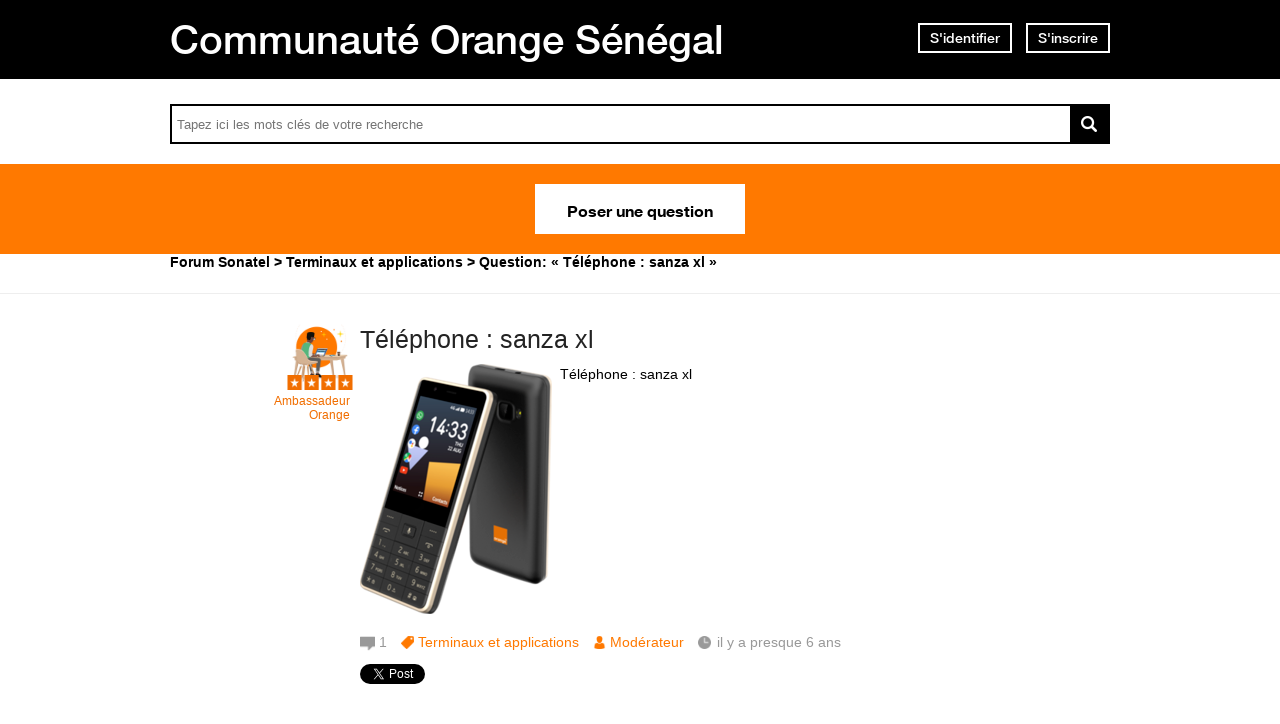

--- FILE ---
content_type: text/html; charset=utf-8
request_url: https://assistance.orange.sn/questions/2246182-telephone-sanza-xl
body_size: 10501
content:
<!DOCTYPE html PUBLIC "-//W3C//DTD XHTML 1.0 Strict//EN" "http://www.w3.org/TR/xhtml1/DTD/xhtml1-strict.dtd">
<html xmlns="http://www.w3.org/1999/xhtml" xml:lang="fr" lang="fr" xmlns:og="http://ogp.me/ns#" xmlns:fb="http://ogp.me/ns/fb#">
<head>
    <meta http-equiv="content-type" content="text/html; charset=UTF-8"/><meta name="site" content="https://assistance.orange.sn/"/><meta http-equiv="Content-Language" content="fr"/><meta name="csrf-param" content="authenticity_token"/><meta name="csrf-token" content="dULILS0fX+NRnS8EGhjTBcWmMAoy0/VPNLWI/8EG/PCIuB9bpKkPtiVNF3OAIaArVk5+Nkv5E8YfXP+rAEDRmw=="/>
    <title>Téléphone : sanza xl - Résolue</title>
    <meta name="title" content="Téléphone : sanza xl"/><meta name="dc.title" content="Téléphone : sanza xl"/><meta name="dc.subject" content="Téléphone : sanza xl"/>
    <meta property="og:image" content="https://dimelo-answers-production.s3.eu-west-1.amazonaws.com/268/eed67937587c0634/sanza_xl_original.png?3a08827" />
<meta property="og:image:width" content="250" />
<meta property="og:image:height" content="325" /><meta property="og:url" content="https://assistance.orange.sn/questions/2246182-telephone-sanza-xl" />
<meta property="og:type" content="article" />
<meta property="og:title" content="Téléphone : sanza xl" />
<meta property="og:site_name" content="Assistance Orange Sénégal" />
<meta property="og:image" content="https://dimelo-answers-production.s3.eu-west-1.amazonaws.com/268/9621f95233ba8917/logo_orange_original.jpg?3a08827" />
<meta property="og:description" content="Téléphone : sanza xl" />
<link rel="image_src" href="https://dimelo-answers-production.s3.eu-west-1.amazonaws.com/268/9621f95233ba8917/logo_orange_original.jpg?3a08827" />
    <link title="Téléphone : sanza xl - Résolue" href="/opensearch.xml" type="application/opensearchdescription+xml" rel="search" />
    <link rel="stylesheet" media="screen" href="/assets/base-3a84bd3dd1fc604e3630895ab2121025.css" />
    <link rel="stylesheet" media="screen,print" href="/custom_code/1765383007.css" id="custom_css" type="text/css" />
    <script src="/assets/jquerybase-8b70ab1ad14962f7fd5fd4bc199ecbf6.js"></script>
    <script>
//<![CDATA[
AppMetaData.set("login_url", "https://user-assistance.orange.sn/cas/login?env=desk");
AppMetaData.set("env", "production");
AppMetaData.set("role_overrided", false);
AppMetaData.set("domain_type", "answers");
AppMetaData.set("domain_name", "sonatel");
AppMetaData.set("user_role", "anonymous");
AppMetaData.set("possible_to_vote", true);
AppMetaData.set("html_version", "2");
AppMetaData.set("content_created", null);
AppMetaData.set("question_unique_title_enforcement", true);
AppMetaData.set("media", "web");
AppMetaData.set("content_title", "Téléphone : sanza xl");
AppMetaData.set("page", "content");
AppMetaData.set("category_names", ["Terminaux et applications","Forum"]);
AppMetaData.set("content_id", 2246182);
AppMetaData.set("category_id", 3087);
AppMetaData.set("categories", [{"id":3087,"name":"Terminaux et applications","category_group_id":533,"category_group_name":"Catégories"},{"id":3071,"name":"Forum","category_group_id":534,"category_group_name":"Type de contenu"}]);

//]]>
</script>
    
    <meta name="csrf-param" content="authenticity_token"/><meta name="csrf-token" content="B+GgA/yzB8/cF2HwJO1MdfdGj1+r8bTZo70mOk6GYm/6G3d1dQVXmqjHWYe+1D9bZK7BY9LbUlCIVFFuj8BPBA=="/>
    <link rel="canonical" href="https://assistance.orange.sn/questions/2246182-telephone-sanza-xl" />
    
        
    <meta name="description" content="Téléphone : sanza xl"/>
    <link rel="alternate" type="application/rss+xml" title="Suivi de la question: Téléphone : sanza xl" href="https://assistance.orange.sn/xml/questions/2246182" />
    <meta name="twitter:card" value="summary" />
<meta name="twitter:url" value="https://assistance.orange.sn/questions/2246182-telephone-sanza-xl" />
<meta name="twitter:title" value="Téléphone : sanza xl" />
<meta name="twitter:description" value="Téléphone : sanza xl" />
<meta name="twitter:site" value="" />
<meta name="twitter:image" value="https://dimelo-answers-production.s3.eu-west-1.amazonaws.com/268/eed67937587c0634/sanza_xl_original.png?3a08827" />


    <script type="application/ld+json">
      {"@context":"https://schema.org","@type":"QAPage","mainEntity":{"@type":"Question","name":"Téléphone : sanza xl","text":"Téléphone : sanza xl","answerCount":1,"upvoteCount":4,"dateCreated":"2020-02-28T10:52:28Z","author":{"@type":"Brand","name":"moderateursen@gmail.com"},"acceptedAnswer":{"@type":"Answer","text":"Processeur : Unisoc SC9820E\r\nEcran : 2,8’’ QVGA\r\nRéseau : \tGSM : 850 /900/1800/1900 MHz\r\n\t\t3G : 900/2100 MHz\r\n\t\t4G : 1/3/7/8/20\r\nMémoire : 512MB+4GB\r\nSystème d’exploitation : KaiOS 2.5\r\nBatterie : 200mAh Li-lon\r\nCamera : VGA +2Mpix\r\nConnectivité : WIFI 802.11 b/g/n; BT 4.1\r\nInterface Externe : Micro SD card (up to 32GB), 3.5mm Audio Jack\r\nTARIF : 14 900 F\r\nGARANTIE : 13 MOIS","dateCreated":"2020-02-28T10:52:48Z","upvoteCount":4,"url":"https://assistance.orange.sn/questions/2246182-telephone-sanza-xl","author":{"@type":"Person","name":"moderateursen@gmail.com"}}}}
    </script>

    
      <script type="text/javascript">
          AppMetaData.set('AdvancedGoogleAnalyticsExtension::account', '');
          AppMetaData.set('AdvancedGoogleAnalyticsExtension::domain_name', '');
          AppMetaData.set('AdvancedGoogleAnalyticsExtension::category_name', 'answers');
          AppMetaData.set('AdvancedGoogleAnalyticsExtension::slot_number', 2);
          AppMetaData.set('AdvancedGoogleAnalyticsExtension::custom_var_name', 'answers');
          AppMetaData.set('AdvancedGoogleAnalyticsExtension::force_debug', 'false');
      </script>



      <script type="text/javascript">
          var _gaq = _gaq || [];
          _gaq.push(['_setAccount', AppMetaData.get('AdvancedGoogleAnalyticsExtension::account')]);
          _gaq.push(['_setDomainName', AppMetaData.get('AdvancedGoogleAnalyticsExtension::domain_name')]);
          _gaq.push(['_setAllowLinker', true]);
          _gaq.push(['_trackPageview']);

          (function() {
             var ga = document.createElement('script'); ga.type = 'text/javascript'; ga.async = true;
             ga.src = ('https:' == document.location.protocol ? 'https://ssl' : 'http://www') + '.google-analytics.com/ga.js';
             var s = document.getElementsByTagName('script')[0]; s.parentNode.insertBefore(ga, s);
          })();

      </script>

       <script type="text/javascript">
          /*jslint ass: true, browser: true, indent: 2, nomen: true, plusplus: true, regexp: true, sloppy: true, unparam: true, vars: true */
/*global Dimelo */

       </script>
    
      <script type="text/javascript">
        var _gaq = _gaq || [];
        _gaq.push(['customer._setAccount', "UA-65771761-1"]);
        _gaq.push(['customer._trackPageview']);

        (function() {
             var ga = document.createElement('script'); ga.type = 'text/javascript'; ga.async = true;
             ga.src = ('https:' == document.location.protocol ? 'https://ssl' : 'http://www') + '.google-analytics.com/ga.js';
             var s = document.getElementsByTagName('script')[0]; s.parentNode.insertBefore(ga, s);
          })();

      </script>
    <meta name="google-site-verification" content="HPC8qQpGe9S6O2enJOOVdkuFz1-ZFgNrzhGC9t0GDLE"/>
    <meta name="viewport" content="width=device-width, initial-scale=1.0">

<script type="text/javascript"> if (!window.jQuery && window.Dimelo && window.Dimelo.jQuery) { window.jQuery = Dimelo.jQuery; } </script>
<script type="text/javascript"> if (!window.$ && window.Dimelo && window.Dimelo.jQuery) { window.$ = Dimelo.jQuery; } </script>
<script src="https://www.orange.sn/themes/custom/orange/js/plugins/orangesn-header-footer.js"></script>

<link rel="shortcut icon" href="//d350tqmxm801hs.cloudfront.net/production/orange-forum/images/senegal-forum-images/logo-orange.gif?1544522097" type="image/x-icon" />
<link rel="stylesheet" type="text/css" href="//d350tqmxm801hs.cloudfront.net/production/orange-forum/css/senegal-orange-scss/styles-sonatel.min.css?1765382798" media="all" />


<style>
@font-face {
   font-family: 'HelveticaNeueLTW07-65Medium';
  src:url('/font-face/HelveticaNeueLTW07-65Medium.eot');
  src:url('/font-face/HelveticaNeueLTW07-65Medium.eot?#iefix') format('embedded-opentype'),
     url('/font-face/HelveticaNeueLTW07-65Medium.woff') format('woff'),
     url('/font-face/HelveticaNeueLTW07-65Medium.ttf') format('truetype'),
     url('/font-face/HelveticaNeueLTW07-65Medium.svg') format('svg');
  font-weight:normal;
  font-style:normal;
}
@font-face {
   font-family: 'HelveticaNeueW20-55Roman';
  src:url('https://dimelo-chat.s3.amazonaws.com/font-face/helveticaneue/HelveticaNeueW20-55Roman.eot');
  src:url('https://dimelo-chat.s3.amazonaws.com/font-face/helveticaneue/HelveticaNeueW20-55Roman.eot?#iefix') format('embedded-opentype'),
     url('https://dimelo-chat.s3.amazonaws.com/font-face/helveticaneue/HelveticaNeueW20-55Roman.woff') format('woff'),
     url('https://dimelo-chat.s3.amazonaws.com/font-face/helveticaneue/HelveticaNeueW20-55Roman.ttf') format('truetype'),
     url('https://dimelo-chat.s3.amazonaws.com/font-face/helveticaneue/HelveticaNeueW20-55Roman.svg') format('svg');
  font-weight:normal;
  font-style:normal;
}

@font-face {
   font-family: 'HelveticaNeueW20-75Bold';
  src:url('https://dimelo-chat.s3.amazonaws.com/font-face/helveticaneue/HelveticaNeueW20-75Bold.eot');
  src:url('https://dimelo-chat.s3.amazonaws.com/font-face/helveticaneue/HelveticaNeueW20-75Bold.eot?#iefix') format('embedded-opentype'),
     url('https://dimelo-chat.s3.amazonaws.com/font-face/helveticaneue/HelveticaNeueW20-75Bold.woff') format('woff'),
     url('https://dimelo-chat.s3.amazonaws.com/font-face/helveticaneue/HelveticaNeueW20-75Bold.ttf') format('truetype'),
     url('https://dimelo-chat.s3.amazonaws.com/font-face/helveticaneue/HelveticaNeueW20-75Bold.svg') format('svg');
  font-weight:normal;
  font-style:normal;
} 
</style>

<script src="//dimelo.s3.amazonaws.com/custom-v2/orange-senegal/js/hammer.min.js"></script>
<script src="//d350tqmxm801hs.cloudfront.net/production/orange-forum/javascripts/sonatel-forum.min.js?1526300972"></script>

<script>dataLayer = [{'brand': 'orange','site_domain': 'assistance.orange.sn','country': 'osn','market_type': 'b2c|b2b','lang': 'fr','page_type': 'welcomepage','page_name': 'welcomepage'}]; 
</script>
<!-- Google Tag Manager --><script>(function(w,d,s,l,i){w[l]=w[l]||[];w[l].push({'gtm.start':new Date().getTime(),event:'gtm.js'});var f=d.getElementsByTagName(s)[0], 
j=d.createElement(s),dl=l!='dataLayer'?'&l='+l:'';j.async=true;j.src='https://www.googletagmanager.com/gtm.js?id='+i+dl;f.parentNode.insertBefore(j,f);})(window,document,'script','dataLayer','GTM-ND8HXH');
</script> 
<!-- End Google Tag Manager -->
</head>
<body id="questions_controller" class="show user-role-anonymous locale-fr domain-type-answers domain-answers-sonatel">

<div id="hd"><div id="dynamic-header"></div>
<div class="header-bd">
    <div class="inner">
        <div class="title">
            <h2>
                <a href="/">Communauté Orange Sénégal</a>
            </h2>
        </div>
        
    <div class="module with-border" id="login_infos">
      <div class="hd">
  		  <div class="t"></div>
  		  <div class="b"></div>
      </div>
      <div class="bd">
        <div class="t"></div>
        <div class="b">
    	            <p class="login-or-signup">
                <a class="login-link" rel="nofollow" href="https://user-assistance.orange.sn/cas/login?service=https%3A%2F%2Fassistance.orange.sn%2Fquestions%2F2246182-telephone-sanza-xl&amp;env=desk">S'identifier</a> <span class="spacer">ou</span> <a class="signup-link" rel="nofollow" href="https://user-assistance.orange.sn/identities/new?service=https%3A%2F%2Fassistance.orange.sn%2Fquestions%2F2246182-telephone-sanza-xl">S'inscrire</a>
        </p>

        </div>
      </div>
      <div class="ft">
    	  <div class="t"></div>
    	  <div class="b"></div>
      </div>
    </div>
  
    </div>
</div>

<div class="header-actions">
    <div class="inner">
        <div id="search-bar">
            <form id="main_search" action="/questions/browse" accept-charset="UTF-8" method="get"><input name="utf8" type="hidden" value="&#x2713;" />    <div class="main_search_inner">
            <div class="choices-displayed-on-bd choices-manual-width choices-none-selected autocomplete-row row textfield-row search-row"> <label for="search">rechercher dans la FAQ</label> <input type="text" name="human_search" id="" class="hidden" disabled="disabled" /><input type="text" name="search" id="search" input_class="query" autocomplete="off" class="autocomplete query visible" data-action="/autocomplete/search_contents" data-param-name="search" /> </div>


        <button class="submit" type="submit"><p><span>rechercher dans la FAQ</span></p></button>
</div></form>
        </div>          
        <p class="spacer">
          Ou
        </p>
        <div id="main-links">
            <a class="button new-question" href="/questions/new" rel="nofollow">
                Poser une question
            </a>
        </div>
    </div>
</div>

<div class="header-ft">
    <div id="breadcrumb"><ul itemscope="itemscope" itemtype="https://schema.org/BreadcrumbList"><li class="first" itemscope="itemscope" itemtype="https://schema.org/ListItem" itemprop="itemListElement"><a itemprop="item" href="/"><span itemprop="name">Forum Sonatel</span></a><meta itemprop="position" content="1"></meta></li><li class="before-last" itemscope="itemscope" itemtype="https://schema.org/ListItem" itemprop="itemListElement"><a itemprop="item" href="/categories/3087-terminaux-applications"><span itemprop="name">Terminaux et applications</span></a><meta itemprop="position" content="2"></meta></li><li class="last" itemscope="itemscope" itemtype="https://schema.org/ListItem" itemprop="itemListElement"><span itemprop="name">Question: &laquo; Téléphone : sanza xl &raquo;</span><meta itemprop="position" content="3"></meta></li></ul></div>
</div></div>
<div id="bd" class="yui-t6">
        <div id="yui-main">
            <div class="yui-b">
                
                


    
      <p class="old-h1">
        Cette question a été résolue
</p>      <div class="custom-question-box">
      


<div class="question question_2246182 content author_stamped role_user category-id-3087 category-id-3071 with-attachments">  

    <div class="corpus">
        <h1>
          <a class="content_permalink" href="/questions/2246182-telephone-sanza-xl">Téléphone : sanza xl</a>
</h1>        
<div class="attachment attachment_121495 attachment-style-large attachment-type-image attachment-state-processed attachment-published  cover-attachment">    
<div class="attachment-image">    <a class="attachment-link" href="https://dimelo-answers-production.s3.eu-west-1.amazonaws.com/268/eed67937587c0634/sanza_xl_original.png?3a08827"><img alt="sanza xl.png" title="sanza xl.png" width="192" height="250" onload="Attachments.initializeAttachment(this);" src="https://dimelo-answers-production.s3.eu-west-1.amazonaws.com/268/eed67937587c0634/sanza_xl_large.png?3a08827" /> <span class="attachment-play-button" title="sanza xl.png"><span>sanza xl.png</span></span></a>
    
</div>
    <div class="attachment-metadata">
    <dl class="original-filename">
        <dt></dt>
        <dd>
            <a title="sanza xl.png" href="https://dimelo-answers-production.s3.eu-west-1.amazonaws.com/268/eed67937587c0634/sanza_xl_original.png?3a08827">sanza xl.png</a>
        </dd>
    </dl>

    <dl class="size">
        <dt></dt>
        <dd>
            98 ko
        </dd>
    </dl>

    <dl class="date">
        <dt></dt>
        <dd>
            28 février 2020
        </dd>
    </dl>

    <dl class="state">
        <dt></dt>
        <dd>
            Traité
        </dd>
    </dl>

</div>

</div>
        <div class="body ">
          <div class="body-hd"></div>
          <div class="body-bd"><p>Téléphone : sanza xl</p> <div class="content-attachments question-attachments">
<div class="attachment attachment_121495 attachment-style-medium attachment-type-image attachment-state-processed attachment-published  cover-attachment-in-content-attachments">    
<div class="attachment-image">    <a class="attachment-link" href="https://dimelo-answers-production.s3.eu-west-1.amazonaws.com/268/eed67937587c0634/sanza_xl_original.png?3a08827"><img alt="sanza xl.png" title="sanza xl.png" width="62" height="80" onload="Attachments.initializeAttachment(this);" src="https://dimelo-answers-production.s3.eu-west-1.amazonaws.com/268/eed67937587c0634/sanza_xl_medium.png?3a08827" /> <span class="attachment-play-button" title="sanza xl.png"><span>sanza xl.png</span></span></a>
    
</div>
    <div class="attachment-metadata">
    <dl class="original-filename">
        <dt></dt>
        <dd>
            <a title="sanza xl.png" href="https://dimelo-answers-production.s3.eu-west-1.amazonaws.com/268/eed67937587c0634/sanza_xl_original.png?3a08827">sanza xl.png</a>
        </dd>
    </dl>

    <dl class="size">
        <dt></dt>
        <dd>
            98 ko
        </dd>
    </dl>

    <dl class="date">
        <dt></dt>
        <dd>
            28 février 2020
        </dd>
    </dl>

    <dl class="state">
        <dt></dt>
        <dd>
            Traité
        </dd>
    </dl>

</div>

</div></div></div>
          <div class="body-ft"></div>
        </div>
        
<div class="level_4 user user_14843206 role_user  normal">    <dl class="avatar">
        <dt>Modérateur</dt>
        <dd><a data-user-name="Modérateur" data-user-avatar="https://dimelo-answers-production.s3.eu-west-1.amazonaws.com/268/4c99ffb7ac969e7c/forum_x-large.png?3a08827" title="Consulter le profil de Modérateur" rel="nofollow" ssl="true" rails_asset_id="true" href="/users/14843206"><img alt="Modérateur" src="https://dimelo-answers-production.s3.eu-west-1.amazonaws.com/268/4c99ffb7ac969e7c/forum_x-large.png?3a08827" /><span class="avatar-mask"></span></a></dd>
    </dl>

    <h4><a data-user-name="Modérateur" data-user-avatar="https://dimelo-answers-production.s3.eu-west-1.amazonaws.com/268/4c99ffb7ac969e7c/forum_x-large.png?3a08827" title="Consulter le profil de Modérateur" rel="nofollow" href="/users/14843206">Modérateur</a></h4>


    <dl class="level level_4">        <dt>Ambassadeur Orange</dt>
        <dd>4</dd>
</dl>
    <dl class="score">
        <dd>
            <strong>1000</strong>
            <span>/ 1000</span>
        </dd>
        <dt>points</dt>
    </dl>


    
</div>

        
<div class="metadata">
    <dl class="answer-count">
        <dt>Nombre de réponses</dt>
        <dd><span>1</span</dd>
    </dl>
        <dl class="category">
            <dt>Thème</dt>
            <dd><a href="/categories/3087-terminaux-applications">Terminaux et applications</a></dd>
        </dl>
    <dl class="author-name">
        <dt>Nom de l'auteur</dt>
        <dd><a data-user-name="Modérateur" data-user-avatar="https://dimelo-answers-production.s3.eu-west-1.amazonaws.com/268/4c99ffb7ac969e7c/forum_x-large.png?3a08827" title="Consulter le profil de Modérateur" rel="nofollow" href="/users/14843206">Modérateur</a></dd>
    </dl>
    <dl class="date">
        <dt>Date</dt>
        <dd>28 février 2020</dd>
    </dl>
    <dl class="date-distance">
        <dt></dt>
        <dd>il y a presque 6 ans</dd>
    </dl>
    <dl class="hits">
        <dt>Consultations</dt>
        <dd>consultée 563 fois</dd>
    </dl>
    <dl class="content-type">
        <dt>1 réponse certifiée</dt>
        <dd></dd>
    </dl>
</div>

        <div class="block-social"></div>
        <ul class="public-actions">

  
</ul>

<ul class="private-actions hidden-if-js-enable">
    
    
    
</ul>

        
        
    </div>
</div>


      
    </div>
      <div class="custom-answer-best-box">
        


<div class="answer answer_5342784 content best author_stamped role_user category-id-3087 category-id-3071 without-attachments">
    
<div class="level_4 user user_14843206 role_user  normal">    <dl class="avatar">
        <dt>Modérateur</dt>
        <dd><a data-user-name="Modérateur" data-user-avatar="https://dimelo-answers-production.s3.eu-west-1.amazonaws.com/268/4c99ffb7ac969e7c/forum_x-large.png?3a08827" title="Consulter le profil de Modérateur" rel="nofollow" ssl="true" rails_asset_id="true" href="/users/14843206"><img alt="Modérateur" src="https://dimelo-answers-production.s3.eu-west-1.amazonaws.com/268/4c99ffb7ac969e7c/forum_x-large.png?3a08827" /><span class="avatar-mask"></span></a></dd>
    </dl>

    <h4><a data-user-name="Modérateur" data-user-avatar="https://dimelo-answers-production.s3.eu-west-1.amazonaws.com/268/4c99ffb7ac969e7c/forum_x-large.png?3a08827" title="Consulter le profil de Modérateur" rel="nofollow" href="/users/14843206">Modérateur</a></h4>


    <dl class="level level_4">        <dt>Ambassadeur Orange</dt>
        <dd>4</dd>
</dl>
    <dl class="score">
        <dd>
            <strong>1000</strong>
            <span>/ 1000</span>
        </dd>
        <dt>points</dt>
    </dl>


    
</div>

    <div class="corpus">
        <div class="body ">
          <div class="body-hd"></div>
          <div class="body-bd"><p>Processeur : Unisoc SC9820E<br />Ecran : 2,8’’ QVGA<br />Réseau : 	GSM : 850 /900/1800/1900 MHz<br />		3G : 900/2100 MHz<br />		4G : 1/3/7/8/20<br />Mémoire : 512MB+4GB<br />Système d’exploitation : KaiOS 2.5<br />Batterie : 200mAh Li-lon<br />Camera : VGA +2Mpix<br />Connectivité : WIFI 802.11 b/g/n; BT 4.1<br />Interface Externe : Micro SD card (up to 32GB), 3.5mm Audio Jack<br />TARIF : 14 900 F<br />GARANTIE : 13 MOIS</p> </div>
          <div class="body-ft"></div>
        </div>
        
<div class="metadata">
    <dl class="author-name">
        <dt>Nom de l'auteur</dt>
        <dd><a data-user-name="Modérateur" data-user-avatar="https://dimelo-answers-production.s3.eu-west-1.amazonaws.com/268/4c99ffb7ac969e7c/forum_x-large.png?3a08827" title="Consulter le profil de Modérateur" rel="nofollow" href="/users/14843206">Modérateur</a></dd>
    </dl>
    <dl class="date">
        <dt>Date</dt>
        <dd><a title="Lien permanent" class="permalink" rel="nofollow" href="https://assistance.orange.sn/questions/2246182-telephone-sanza-xl/answers/5342784">28 février 2020</a></dd>
    </dl>
    <dl class="date-distance">
        <dt></dt>
        <dd><a title="Lien permanent" class="permalink" rel="nofollow" href="https://assistance.orange.sn/questions/2246182-telephone-sanza-xl/answers/5342784">il y a presque 6 ans</a></dd>
    </dl>
    <dl class="content-type">
        <dt>Réponse certifiée</dt>
        <dd>r</dd>
    </dl>
</div>

        <ul class="public-actions">

  
</ul>

<ul class="private-actions hidden-if-js-enable">
    
    
    
</ul>

        <ul class="content-buttons">



</ul>
        
    </div>
</div>



      </div>
      <div class="custom-usefulness-box">
        
<div class="usefulness">
    <p class="label">Cette réponse vous a-t-elle aidé ?</p>
    <div class="bar">
        <p class="border-text no">
            <span class="vote">
              <a rel="nofollow" href="/questions/2246182-telephone-sanza-xl/usefulnesses/new?usefulness%5Bvalue%5D=false">Non</a>
            </span>
            <span class="count">(<span>2</span>)</span>
        </p>
        <p class="border-text yes">
            <span class="vote">
              <a rel="nofollow" href="/questions/2246182-telephone-sanza-xl/usefulnesses/new?usefulness%5Bvalue%5D=true">Oui</a>
            </span>
            <span class="count">(<span>4</span>)</span>
        </p>
        <div class="percent">
            <p>
                <span><span>67%</span></span>
            </p>
        </div>
    </div>
    <p class="summary">
        <span class="percent">67%</span> des internautes ont trouvé cette réponse utile
    </p>
</div>

      </div>

      <div class="custom-answer-box">
        
        
<div id="question_2246182_answers" class="answers answers-tab tab">
    
    <div id="pagination" class="hidden-if-js-enable">
      
    </div>
      
      <script type="text/javascript">
        //<![CDATA[
        Dimelo.jQuery(document).ready(function() {
          new LazyPagination("#question_2246182_answers", {"perPage":30,"itemSize":135,"startPage":2,"itemClassName":"answer","itemInnerHtml":"<div class=\"ft\"></div>","url":"/questions/2246182/answers","totalEntries":1});
        })
        //]]>
      </script>
    
</div>

            <div id="duplicateAnswerBtn">
              
            </div>
      </div>
    <img class="hit_img" alt="" src="/hits/2246182.gif" />



            </div>
        </div>
        
          <div class="yui-b sidebar large author_stamped" id="question_sidebar">
            <dl class="sidebar-parts">
              

          <div class="sidebar-part details-content">
          <dt class="sidebar-part details-content"><span>Détails</span></dt>
          <dd class="sidebar-part details-content">
            <div class="hd"></div>
            <div class="bd">        <ul>
                    <li class="categories-content category-group-categories">
                        <strong>Catégories :</strong>
                        <a class="category-terminaux-applications" href="/categories/3087-terminaux-applications">Terminaux et applications</a>
                    </li>
                    <li class="categories-content category-group-type-de-contenu">
                        <strong>Type de contenu :</strong>
                        <a class="category-forum" href="/categories/3071-forum">Forum</a>
                    </li>
            <li class="status">
                    Cette question a obtenu une ou plusieurs réponses et une réponse a été validée par son auteur.
            </li>
                <li class="answer-waiting-time">
                    Réponse obtenue en 2 minutes
                </li>
            <li class="answer-count">
                <span>1</span
            </li>
        </ul>
</div>
            <div class="ft"></div>
          </dd>
          </div>
        

          <div class="sidebar-part actions-content">
          <dt class="sidebar-part actions-content"><span>Actions</span></dt>
          <dd class="sidebar-part actions-content">
            <div class="hd"></div>
            <div class="bd">        <ul class="public-actions">
            
            <li class="add-this"><script type="text/javascript">
        var addthis_config = {"title":"Téléphone : sanza xl","ui_language":"fr","services_compact":"email, twitthis, facebook, twitter, delicious, linkedin, more","ui_click":true};
        var addthis_share = {"title":"Téléphone : sanza xl"};
      </script><a class="addthis_button" href="javascript:function() { return false; }">Partager cette question</a><script type="text/javascript" src="//s7.addthis.com/js/250/addthis_widget.js?pub=xa-4abb482c5c0f2784"></script></li>
        </ul>
</div>
            <div class="ft"></div>
          </dd>
          </div>
        

          <div class="sidebar-part duplicates-content">
          <dt class="sidebar-part duplicates-content"><span>Questions liées</span></dt>
          <dd class="sidebar-part duplicates-content">
            <div class="hd"></div>
            <div class="bd">        <div class="small">
                <ul class="questions">
                    <li class="questions-content first">


<div class="question question_2225578 content admin_stamped role_anonymous category-id-3087 category-id-3070 with-attachments">  
<div class="attachment attachment_117954 attachment-style-original attachment-type-image attachment-state-processed attachment-published  cover-attachment">    
<div class="attachment-image">    <a class="attachment-link" href="/questions/2225578-orange-sanza-xl-14-900-f-1go-offert"><img alt="Sanza.jpg" title="Sanza.jpg" width="150" height="195" onload="Attachments.initializeAttachment(this);" src="https://dimelo-answers-production.s3.eu-west-1.amazonaws.com/268/b6c05ff1c5502c27/sanza_original.jpg?3a08827" /> <span class="attachment-play-button" title="Sanza.jpg"><span>Sanza.jpg</span></span></a>
    
</div>
    <div class="attachment-metadata">
    <dl class="original-filename">
        <dt></dt>
        <dd>
            <a title="Sanza.jpg" href="/questions/2225578-orange-sanza-xl-14-900-f-1go-offert">Sanza.jpg</a>
        </dd>
    </dl>

    <dl class="size">
        <dt></dt>
        <dd>
            7,8 ko
        </dd>
    </dl>

    <dl class="date">
        <dt></dt>
        <dd>
             6 février 2020
        </dd>
    </dl>

    <dl class="state">
        <dt></dt>
        <dd>
            Traité
        </dd>
    </dl>

</div>

</div>

    <div class="corpus">
        <h3>
          <a class="content_permalink" href="/questions/2225578-orange-sanza-xl-14-900-f-1go-offert">Orange Sanza XL à 14 900 F avec 1Go offert</a>
</h3>        
        <div class="body ">
          <div class="body-hd"></div>
          <div class="body-bd">Orange Sanza XL à 14 900 F avec 1Go offert </div>
          <div class="body-ft"></div>
        </div>
        
<div class="level_4 user  role_anonymous  normal">    <dl class="avatar">
        <dt>Anonyme</dt>
        <dd><img alt="Anonyme" src="https://dimelo-answers-production.s3.eu-west-1.amazonaws.com/268/4c99ffb7ac969e7c/forum_x-large.png?3a08827" /><span class="avatar-mask"></span></dd>
    </dl>

    <h4>Anonyme</h4>


    <dl class="level level_4">        <dt>Ambassadeur Orange</dt>
        <dd>4</dd>
</dl>
    <dl class="score">
        <dd>
            <strong>1000</strong>
            <span>/ 1000</span>
        </dd>
        <dt>points</dt>
    </dl>


    
</div>

        
<div class="metadata">
    <dl class="answer-count">
        <dt>Nombre de réponses</dt>
        <dd><span>1</span</dd>
    </dl>
        <dl class="category">
            <dt>Thème</dt>
            <dd><a href="/categories/3087-terminaux-applications">Terminaux et applications</a></dd>
        </dl>
    <dl class="author-name">
        <dt>Nom de l'auteur</dt>
        <dd>Anonyme</dd>
    </dl>
    <dl class="date">
        <dt>Date</dt>
        <dd> 6 février 2020</dd>
    </dl>
    <dl class="date-distance">
        <dt></dt>
        <dd>il y a presque 6 ans</dd>
    </dl>
    <dl class="hits">
        <dt>Consultations</dt>
        <dd>consultée 1048 fois</dd>
    </dl>
    <dl class="content-type">
        <dt>1 réponse certifiée</dt>
        <dd></dd>
    </dl>
</div>

        <div class="block-social"></div>
        
        
        
    </div>
</div>



<div class="answer answer_5277444 content best admin_stamped role_anonymous category-id-3087 category-id-3070 without-attachments">
    
<div class="level_4 user  role_anonymous  normal">    <dl class="avatar">
        <dt>Anonyme</dt>
        <dd><img alt="Anonyme" src="https://dimelo-answers-production.s3.eu-west-1.amazonaws.com/268/4c99ffb7ac969e7c/forum_x-large.png?3a08827" /><span class="avatar-mask"></span></dd>
    </dl>

    <h4>Anonyme</h4>


    <dl class="level level_4">        <dt>Ambassadeur Orange</dt>
        <dd>4</dd>
</dl>
    <dl class="score">
        <dd>
            <strong>1000</strong>
            <span>/ 1000</span>
        </dd>
        <dt>points</dt>
    </dl>


    
</div>

    <div class="corpus">
        <div class="body ">
          <div class="body-hd"></div>
          <div class="body-bd">Jusqu’au 31 mars, Orange vous propose le Sanza XL au tarif promotionnel de 14 900 F. Waaw Kay! 14 900 F au lieu de 19 900 F. Avec le Sanza XL, profitez d’une batterie très...</div>
          <div class="body-ft"></div>
        </div>
        
<div class="metadata">
    <dl class="author-name">
        <dt>Nom de l'auteur</dt>
        <dd>Anonyme</dd>
    </dl>
    <dl class="date">
        <dt>Date</dt>
        <dd><a title="Lien permanent" class="permalink" rel="nofollow" href="https://assistance.orange.sn/questions/2225578-orange-sanza-xl-14-900-f-1go-offert/answers/5277444"> 6 février 2020</a></dd>
    </dl>
    <dl class="date-distance">
        <dt></dt>
        <dd><a title="Lien permanent" class="permalink" rel="nofollow" href="https://assistance.orange.sn/questions/2225578-orange-sanza-xl-14-900-f-1go-offert/answers/5277444">il y a presque 6 ans</a></dd>
    </dl>
    <dl class="content-type">
        <dt>Réponse certifiée</dt>
        <dd>r</dd>
    </dl>
</div>

        
        <ul class="content-buttons">



</ul>
        
    </div>
</div>



</li><li class="questions-content">


<div class="question question_3043188 content answered role_user category-id-3069 category-id-3071 without-attachments">  

    <div class="corpus">
        <h3>
          <a class="content_permalink" href="/questions/3043188-orange-sanza-xl-disponible">Orange sanza XL est il disponible?</a>
</h3>        
        <div class="body ">
          <div class="body-hd"></div>
          <div class="body-bd">dans une agence Sonatel ou une boutique orange</div>
          <div class="body-ft"></div>
        </div>
        
<div class="level_0 user user_18997282 role_user  normal">    <dl class="avatar">
        <dt>Cheikh</dt>
        <dd><a data-user-name="Cheikh" data-user-avatar="https://dimelo-answers-production.s3.eu-west-1.amazonaws.com/268/4c99ffb7ac969e7c/forum_x-large.png?3a08827" title="Consulter le profil de Cheikh" rel="nofollow" ssl="true" rails_asset_id="true" href="/users/18997282"><img alt="Cheikh" src="https://dimelo-answers-production.s3.eu-west-1.amazonaws.com/268/4c99ffb7ac969e7c/forum_x-large.png?3a08827" /><span class="avatar-mask"></span></a></dd>
    </dl>

    <h4><a data-user-name="Cheikh" data-user-avatar="https://dimelo-answers-production.s3.eu-west-1.amazonaws.com/268/4c99ffb7ac969e7c/forum_x-large.png?3a08827" title="Consulter le profil de Cheikh" rel="nofollow" href="/users/18997282">Cheikh</a></h4>


    <dl class="level level_0">        <dt>Lecteur</dt>
        <dd>0</dd>
</dl>
    <dl class="score">
        <dd>
            <strong>1</strong>
            <span>/ 51</span>
        </dd>
        <dt>point</dt>
    </dl>


    
</div>

        
<div class="metadata">
    <dl class="answer-count">
        <dt>Nombre de réponses</dt>
        <dd><span>1</span</dd>
    </dl>
        <dl class="category">
            <dt>Thème</dt>
            <dd><a href="/categories/3069-offres-mobiles">Offres mobiles</a></dd>
        </dl>
    <dl class="author-name">
        <dt>Nom de l'auteur</dt>
        <dd><a data-user-name="Cheikh" data-user-avatar="https://dimelo-answers-production.s3.eu-west-1.amazonaws.com/268/4c99ffb7ac969e7c/forum_x-large.png?3a08827" title="Consulter le profil de Cheikh" rel="nofollow" href="/users/18997282">Cheikh</a></dd>
    </dl>
    <dl class="date">
        <dt>Date</dt>
        <dd>19 octobre 2022</dd>
    </dl>
    <dl class="date-distance">
        <dt></dt>
        <dd>il y a plus de 3 ans</dd>
    </dl>
    <dl class="hits">
        <dt>Consultations</dt>
        <dd>consultée 51 fois</dd>
    </dl>
    <dl class="content-type">
        <dt>1 réponse certifiée</dt>
        <dd></dd>
    </dl>
</div>

        <div class="block-social"></div>
        
         
    <ul class="content-buttons">
        <li class="new-answer">
            <a rel="nofollow" class="button" href="https://user-assistance.orange.sn/cas/login?service=https%3A%2F%2Fassistance.orange.sn%2Fquestions%2F3043188-orange-sanza-xl-disponible%3Fnew_answer%3D1&amp;env=desk&amp;error=authentication_required"><span>Répondre à cette question</span></a>
        </li>
    </ul>

        
    </div>
</div>



<div class="answer answer_7912850 content not-best role_admin category-id-3069 category-id-3071 without-attachments">
    
<div class="level_4 user user_8473751 role_admin team-user normal">    <dl class="avatar">
        <dt>Expert Orange</dt>
        <dd><a data-user-name="Expert Orange" data-user-avatar="https://dimelo-users-production.s3-eu-west-1.amazonaws.com/identity_avatars/51a33fb50216bb85/avatar_x-large.png?3a08827" title="Consulter le profil de Expert Orange" rel="nofollow" ssl="true" href="/users/8473751"><img alt="Expert Orange" height="300" width="300" src="https://dimelo-users-production.s3-eu-west-1.amazonaws.com/identity_avatars/51a33fb50216bb85/avatar_x-large.png?3a08827" /><span class="avatar-mask"></span></a></dd>
    </dl>

    <h4><a data-user-name="Expert Orange" data-user-avatar="https://dimelo-users-production.s3-eu-west-1.amazonaws.com/identity_avatars/51a33fb50216bb85/avatar_x-large.png?3a08827" title="Consulter le profil de Expert Orange" rel="nofollow" href="/users/8473751">Expert Orange</a></h4>


    <dl class="level level_4">        <dt>Ambassadeur Orange</dt>
        <dd>4</dd>
</dl>
    <dl class="score">
        <dd>
            <strong>1000</strong>
            <span>/ 1000</span>
        </dd>
        <dt>points</dt>
    </dl>

        <dl class="team">
            <dt></dt>
            <dd>Equipe</dd>
        </dl>

    
</div>

    <div class="corpus">
        <div class="body ">
          <div class="body-hd"></div>
          <div class="body-bd">Bonjour Cheikh Ndiaye,
Je vous remercie de m&#39;avoir contacté et vous présente mes excuses pour le délai inhabituel de réponse.
L&#39;Orange Sanza XL n&#39;est plus commercialisé.
Je...</div>
          <div class="body-ft"></div>
        </div>
        
<div class="metadata">
    <dl class="author-name">
        <dt>Nom de l'auteur</dt>
        <dd><a data-user-name="Expert Orange" data-user-avatar="https://dimelo-users-production.s3-eu-west-1.amazonaws.com/identity_avatars/51a33fb50216bb85/avatar_x-large.png?3a08827" title="Consulter le profil de Expert Orange" rel="nofollow" href="/users/8473751">Expert Orange</a></dd>
    </dl>
    <dl class="date">
        <dt>Date</dt>
        <dd><a title="Lien permanent" class="permalink" rel="nofollow" href="https://assistance.orange.sn/questions/3043188-orange-sanza-xl-disponible/answers/7912850">20 octobre 2022</a></dd>
    </dl>
    <dl class="date-distance">
        <dt></dt>
        <dd><a title="Lien permanent" class="permalink" rel="nofollow" href="https://assistance.orange.sn/questions/3043188-orange-sanza-xl-disponible/answers/7912850">il y a plus de 3 ans</a></dd>
    </dl>
    <dl class="content-type">
        <dt>Réponse certifiée</dt>
        <dd>r</dd>
    </dl>
</div>

        
        <ul class="content-buttons">



</ul>
        
    </div>
</div>



</li><li class="questions-content">


<div class="question question_2625388 content admin_stamped role_anonymous category-id-3088 category-id-3070 with-attachments">  
<div class="attachment attachment_179311 attachment-style-original attachment-type-image attachment-state-processed attachment-published  cover-attachment">    
<div class="attachment-image">    <a class="attachment-link" href="/questions/2625388-acheter-smartphone-boutique-ligne-orange-choix-gagnant"><img alt="Boutique Orange.png" title="Boutique Orange.png" width="750" height="383" onload="Attachments.initializeAttachment(this);" src="https://dimelo-answers-production.s3.eu-west-1.amazonaws.com/268/2092f39a479b12f2/boutique_orange_original.png?3a08827" /> <span class="attachment-play-button" title="Boutique Orange.png"><span>Boutique Orange.png</span></span></a>
    
</div>
    <div class="attachment-metadata">
    <dl class="original-filename">
        <dt></dt>
        <dd>
            <a title="Boutique Orange.png" href="/questions/2625388-acheter-smartphone-boutique-ligne-orange-choix-gagnant">Boutique Orange.png</a>
        </dd>
    </dl>

    <dl class="size">
        <dt></dt>
        <dd>
            150 ko
        </dd>
    </dl>

    <dl class="date">
        <dt></dt>
        <dd>
             9 mars 2021
        </dd>
    </dl>

    <dl class="state">
        <dt></dt>
        <dd>
            Traité
        </dd>
    </dl>

</div>

</div>

    <div class="corpus">
        <h3>
          <a class="content_permalink" href="/questions/2625388-acheter-smartphone-boutique-ligne-orange-choix-gagnant">Acheter votre smartphone sur la boutique en ligne Orange: Un choix gagnant</a>
</h3>        
        <div class="body ">
          <div class="body-hd"></div>
          <div class="body-bd">Acheter votre smartphone sur la boutique en ligne Orange: Un choix gagnant</div>
          <div class="body-ft"></div>
        </div>
        
<div class="level_4 user  role_anonymous  normal">    <dl class="avatar">
        <dt>Anonyme</dt>
        <dd><img alt="Anonyme" src="https://dimelo-answers-production.s3.eu-west-1.amazonaws.com/268/4c99ffb7ac969e7c/forum_x-large.png?3a08827" /><span class="avatar-mask"></span></dd>
    </dl>

    <h4>Anonyme</h4>


    <dl class="level level_4">        <dt>Ambassadeur Orange</dt>
        <dd>4</dd>
</dl>
    <dl class="score">
        <dd>
            <strong>1000</strong>
            <span>/ 1000</span>
        </dd>
        <dt>points</dt>
    </dl>


    
</div>

        
<div class="metadata">
    <dl class="answer-count">
        <dt>Nombre de réponses</dt>
        <dd><span>1</span</dd>
    </dl>
        <dl class="category">
            <dt>Thème</dt>
            <dd><a href="/categories/3088-tutoriel">Tutoriel</a></dd>
        </dl>
    <dl class="author-name">
        <dt>Nom de l'auteur</dt>
        <dd>Anonyme</dd>
    </dl>
    <dl class="date">
        <dt>Date</dt>
        <dd> 7 mars 2021</dd>
    </dl>
    <dl class="date-distance">
        <dt></dt>
        <dd>il y a presque 5 ans</dd>
    </dl>
    <dl class="hits">
        <dt>Consultations</dt>
        <dd>consultée 1845 fois</dd>
    </dl>
    <dl class="content-type">
        <dt>1 réponse certifiée</dt>
        <dd></dd>
    </dl>
</div>

        <div class="block-social"></div>
        
        
        
    </div>
</div>



<div class="answer answer_6583048 content best admin_stamped role_anonymous category-id-3088 category-id-3070 without-attachments">
    
<div class="level_4 user  role_anonymous  normal">    <dl class="avatar">
        <dt>Anonyme</dt>
        <dd><img alt="Anonyme" src="https://dimelo-answers-production.s3.eu-west-1.amazonaws.com/268/4c99ffb7ac969e7c/forum_x-large.png?3a08827" /><span class="avatar-mask"></span></dd>
    </dl>

    <h4>Anonyme</h4>


    <dl class="level level_4">        <dt>Ambassadeur Orange</dt>
        <dd>4</dd>
</dl>
    <dl class="score">
        <dd>
            <strong>1000</strong>
            <span>/ 1000</span>
        </dd>
        <dt>points</dt>
    </dl>


    
</div>

    <div class="corpus">
        <div class="body ">
          <div class="body-hd"></div>
          <div class="body-bd">Acheter en ligne ? De nos jours, Internet nous permet de faire énormément de choses. Sans nous déplacer, à partir du lieu où nous nous trouvons, nous pouvons étudier, travailler...</div>
          <div class="body-ft"></div>
        </div>
        
<div class="metadata">
    <dl class="author-name">
        <dt>Nom de l'auteur</dt>
        <dd>Anonyme</dd>
    </dl>
    <dl class="date">
        <dt>Date</dt>
        <dd><a title="Lien permanent" class="permalink" rel="nofollow" href="https://assistance.orange.sn/questions/2625388-acheter-smartphone-boutique-ligne-orange-choix-gagnant/answers/6583048"> 9 mars 2021</a></dd>
    </dl>
    <dl class="date-distance">
        <dt></dt>
        <dd><a title="Lien permanent" class="permalink" rel="nofollow" href="https://assistance.orange.sn/questions/2625388-acheter-smartphone-boutique-ligne-orange-choix-gagnant/answers/6583048">il y a presque 5 ans</a></dd>
    </dl>
    <dl class="content-type">
        <dt>Réponse certifiée</dt>
        <dd>r</dd>
    </dl>
</div>

        
        <ul class="content-buttons">



</ul>
        
    </div>
</div>



</li><li class="questions-content">


<div class="question question_2580581 content author_stamped role_anonymous category-id-3084 category-id-3070 without-attachments">  

    <div class="corpus">
        <h3>
          <a class="content_permalink" href="/questions/2580581-astuces-orange-prise-rendez-operations-agence">Astuces Orange: Prise de en rendez-vous pour vos opérations en agence</a>
</h3>        
        <div class="body ">
          <div class="body-hd"></div>
          <div class="body-bd">Astuces Orange: Prise de en rendez-vous pour  vos opérations en agence</div>
          <div class="body-ft"></div>
        </div>
        
<div class="level_4 user  role_anonymous  normal">    <dl class="avatar">
        <dt>Anonyme</dt>
        <dd><img alt="Anonyme" src="https://dimelo-answers-production.s3.eu-west-1.amazonaws.com/268/4c99ffb7ac969e7c/forum_x-large.png?3a08827" /><span class="avatar-mask"></span></dd>
    </dl>

    <h4>Anonyme</h4>


    <dl class="level level_4">        <dt>Ambassadeur Orange</dt>
        <dd>4</dd>
</dl>
    <dl class="score">
        <dd>
            <strong>1000</strong>
            <span>/ 1000</span>
        </dd>
        <dt>points</dt>
    </dl>


    
</div>

        
<div class="metadata">
    <dl class="answer-count">
        <dt>Nombre de réponses</dt>
        <dd><span>1</span</dd>
    </dl>
        <dl class="category">
            <dt>Thème</dt>
            <dd><a href="/categories/3084-">Entre nous</a></dd>
        </dl>
    <dl class="author-name">
        <dt>Nom de l'auteur</dt>
        <dd>Anonyme</dd>
    </dl>
    <dl class="date">
        <dt>Date</dt>
        <dd>20 janvier 2021</dd>
    </dl>
    <dl class="date-distance">
        <dt></dt>
        <dd>il y a environ 5 ans</dd>
    </dl>
    <dl class="hits">
        <dt>Consultations</dt>
        <dd>consultée 657 fois</dd>
    </dl>
    <dl class="content-type">
        <dt>1 réponse certifiée</dt>
        <dd></dd>
    </dl>
</div>

        <div class="block-social"></div>
        
        
        
    </div>
</div>



<div class="answer answer_6327962 content best author_stamped role_anonymous category-id-3084 category-id-3070 without-attachments">
    
<div class="level_4 user  role_anonymous  normal">    <dl class="avatar">
        <dt>Anonyme</dt>
        <dd><img alt="Anonyme" src="https://dimelo-answers-production.s3.eu-west-1.amazonaws.com/268/4c99ffb7ac969e7c/forum_x-large.png?3a08827" /><span class="avatar-mask"></span></dd>
    </dl>

    <h4>Anonyme</h4>


    <dl class="level level_4">        <dt>Ambassadeur Orange</dt>
        <dd>4</dd>
</dl>
    <dl class="score">
        <dd>
            <strong>1000</strong>
            <span>/ 1000</span>
        </dd>
        <dt>points</dt>
    </dl>


    
</div>

    <div class="corpus">
        <div class="body ">
          <div class="body-hd"></div>
          <div class="body-bd">Se rendre en agence est parfois inévitable. En effet pour certaines opérations le client a besoin d’interagir en présentiel avec un conseiller Orange. Que ce soit pour la...</div>
          <div class="body-ft"></div>
        </div>
        
<div class="metadata">
    <dl class="author-name">
        <dt>Nom de l'auteur</dt>
        <dd>Anonyme</dd>
    </dl>
    <dl class="date">
        <dt>Date</dt>
        <dd><a title="Lien permanent" class="permalink" rel="nofollow" href="https://assistance.orange.sn/questions/2580581-astuces-orange-prise-rendez-operations-agence/answers/6327962">31 janvier 2021</a></dd>
    </dl>
    <dl class="date-distance">
        <dt></dt>
        <dd><a title="Lien permanent" class="permalink" rel="nofollow" href="https://assistance.orange.sn/questions/2580581-astuces-orange-prise-rendez-operations-agence/answers/6327962">il y a presque 5 ans</a></dd>
    </dl>
    <dl class="content-type">
        <dt>Réponse certifiée</dt>
        <dd>r</dd>
    </dl>
</div>

        
        <ul class="content-buttons">



</ul>
        
    </div>
</div>



</li><li class="questions-content">


<div class="question question_2245389 content answered role_user category-id-3065 category-id-3071 without-attachments">  

    <div class="corpus">
        <h3>
          <a class="content_permalink" href="/questions/2245389-lieu-vente-orange-sanza">Lieu de vente orange sanza</a>
</h3>        
        <div class="body ">
          <div class="body-hd"></div>
          <div class="body-bd">Ou est ce qu&#39;on peut acheter le téléphone orange sanza</div>
          <div class="body-ft"></div>
        </div>
        
<div class="level_0 user user_14843184 role_user  normal">    <dl class="avatar">
        <dt>Oulimata</dt>
        <dd><a data-user-name="Oulimata" data-user-avatar="https://dimelo-users-production.s3-eu-west-1.amazonaws.com/identity_avatars/1b285b4e7f95d758/avatar_x-large.png?3a08827" title="Consulter le profil de Oulimata" rel="nofollow" ssl="true" href="/users/14843184"><img alt="Oulimata" height="300" width="300" src="https://dimelo-users-production.s3-eu-west-1.amazonaws.com/identity_avatars/1b285b4e7f95d758/avatar_x-large.png?3a08827" /><span class="avatar-mask"></span></a></dd>
    </dl>

    <h4><a data-user-name="Oulimata" data-user-avatar="https://dimelo-users-production.s3-eu-west-1.amazonaws.com/identity_avatars/1b285b4e7f95d758/avatar_x-large.png?3a08827" title="Consulter le profil de Oulimata" rel="nofollow" href="/users/14843184">Oulimata</a></h4>


    <dl class="level level_0">        <dt>Lecteur</dt>
        <dd>0</dd>
</dl>
    <dl class="score">
        <dd>
            <strong>1</strong>
            <span>/ 51</span>
        </dd>
        <dt>point</dt>
    </dl>


    
</div>

        
<div class="metadata">
    <dl class="answer-count">
        <dt>Nombre de réponses</dt>
        <dd><span>1</span</dd>
    </dl>
        <dl class="category">
            <dt>Thème</dt>
            <dd><a href="/categories/3065-bienvenue">Bienvenue</a></dd>
        </dl>
    <dl class="author-name">
        <dt>Nom de l'auteur</dt>
        <dd><a data-user-name="Oulimata" data-user-avatar="https://dimelo-users-production.s3-eu-west-1.amazonaws.com/identity_avatars/1b285b4e7f95d758/avatar_x-large.png?3a08827" title="Consulter le profil de Oulimata" rel="nofollow" href="/users/14843184">Oulimata</a></dd>
    </dl>
    <dl class="date">
        <dt>Date</dt>
        <dd>27 février 2020</dd>
    </dl>
    <dl class="date-distance">
        <dt></dt>
        <dd>il y a presque 6 ans</dd>
    </dl>
    <dl class="hits">
        <dt>Consultations</dt>
        <dd>consultée 112 fois</dd>
    </dl>
    <dl class="content-type">
        <dt>1 réponse certifiée</dt>
        <dd></dd>
    </dl>
</div>

        <div class="block-social"></div>
        
         
    <ul class="content-buttons">
        <li class="new-answer">
            <a rel="nofollow" class="button" href="https://user-assistance.orange.sn/cas/login?service=https%3A%2F%2Fassistance.orange.sn%2Fquestions%2F2245389-lieu-vente-orange-sanza%3Fnew_answer%3D1&amp;env=desk&amp;error=authentication_required"><span>Répondre à cette question</span></a>
        </li>
    </ul>

        
    </div>
</div>



<div class="answer answer_5340639 content not-best role_user category-id-3065 category-id-3071 without-attachments">
    
<div class="level_4 user user_14843206 role_user  normal">    <dl class="avatar">
        <dt>Modérateur</dt>
        <dd><a data-user-name="Modérateur" data-user-avatar="https://dimelo-answers-production.s3.eu-west-1.amazonaws.com/268/4c99ffb7ac969e7c/forum_x-large.png?3a08827" title="Consulter le profil de Modérateur" rel="nofollow" ssl="true" rails_asset_id="true" href="/users/14843206"><img alt="Modérateur" src="https://dimelo-answers-production.s3.eu-west-1.amazonaws.com/268/4c99ffb7ac969e7c/forum_x-large.png?3a08827" /><span class="avatar-mask"></span></a></dd>
    </dl>

    <h4><a data-user-name="Modérateur" data-user-avatar="https://dimelo-answers-production.s3.eu-west-1.amazonaws.com/268/4c99ffb7ac969e7c/forum_x-large.png?3a08827" title="Consulter le profil de Modérateur" rel="nofollow" href="/users/14843206">Modérateur</a></h4>


    <dl class="level level_4">        <dt>Ambassadeur Orange</dt>
        <dd>4</dd>
</dl>
    <dl class="score">
        <dd>
            <strong>1000</strong>
            <span>/ 1000</span>
        </dd>
        <dt>points</dt>
    </dl>


    
</div>

    <div class="corpus">
        <div class="body ">
          <div class="body-hd"></div>
          <div class="body-bd">Hello Oulimata, allez à l&#39;agence la plus proche de vous, le Sanza y sera disponible.</div>
          <div class="body-ft"></div>
        </div>
        
<div class="metadata">
    <dl class="author-name">
        <dt>Nom de l'auteur</dt>
        <dd><a data-user-name="Modérateur" data-user-avatar="https://dimelo-answers-production.s3.eu-west-1.amazonaws.com/268/4c99ffb7ac969e7c/forum_x-large.png?3a08827" title="Consulter le profil de Modérateur" rel="nofollow" href="/users/14843206">Modérateur</a></dd>
    </dl>
    <dl class="date">
        <dt>Date</dt>
        <dd><a title="Lien permanent" class="permalink" rel="nofollow" href="https://assistance.orange.sn/questions/2245389-lieu-vente-orange-sanza/answers/5340639">27 février 2020</a></dd>
    </dl>
    <dl class="date-distance">
        <dt></dt>
        <dd><a title="Lien permanent" class="permalink" rel="nofollow" href="https://assistance.orange.sn/questions/2245389-lieu-vente-orange-sanza/answers/5340639">il y a presque 6 ans</a></dd>
    </dl>
    <dl class="content-type">
        <dt>Réponse certifiée</dt>
        <dd>r</dd>
    </dl>
</div>

        
        <ul class="content-buttons">



</ul>
        
    </div>
</div>



</li>
                </ul>
        </div>
</div>
            <div class="ft"></div>
          </dd>
          </div>
        

          <div class="sidebar-part feed-content">
          <dt class="sidebar-part feed-content"><span>Fil d'activité de la question</span></dt>
          <dd class="sidebar-part feed-content">
            <div class="hd"></div>
            <div class="bd">        <ul class="listing-with-users feed question_feeds small"><li class="feed_item">
<div class="level_4 user user_14843206 role_user  small">    <dl class="avatar">
        <dt>Modérateur</dt>
        <dd><a data-user-name="Modérateur" data-user-avatar="https://dimelo-answers-production.s3.eu-west-1.amazonaws.com/268/4c99ffb7ac969e7c/forum_x-large.png?3a08827" title="Consulter le profil de Modérateur" rel="nofollow" ssl="true" rails_asset_id="true" href="/users/14843206"><img alt="Modérateur" src="https://dimelo-answers-production.s3.eu-west-1.amazonaws.com/268/4c99ffb7ac969e7c/forum_x-large.png?3a08827" /><span class="avatar-mask"></span></a></dd>
    </dl>

    <h4><a data-user-name="Modérateur" data-user-avatar="https://dimelo-answers-production.s3.eu-west-1.amazonaws.com/268/4c99ffb7ac969e7c/forum_x-large.png?3a08827" title="Consulter le profil de Modérateur" rel="nofollow" href="/users/14843206">Modérateur</a></h4>


    <dl class="level level_4">        <dt>Ambassadeur Orange</dt>
        <dd>4</dd>
</dl>
    <dl class="score">
        <dd>
            <strong>1000</strong>
            <span>/ 1000</span>
        </dd>
        <dt>points</dt>
    </dl>


    
</div><p class="title-content"><span class="title-name"><a data-user-name="Modérateur" data-user-avatar="https://dimelo-answers-production.s3.eu-west-1.amazonaws.com/268/4c99ffb7ac969e7c/forum_x-large.png?3a08827" title="Consulter le profil de Modérateur" rel="nofollow" href="/users/14843206">Modérateur</a></span><span class="title-txt"> <strong>a été sélectionné comme meilleur répondant</strong></span></p></li> <li class="feed_item">
<div class="level_4 user user_14843206 role_user  small">    <dl class="avatar">
        <dt>Modérateur</dt>
        <dd><a data-user-name="Modérateur" data-user-avatar="https://dimelo-answers-production.s3.eu-west-1.amazonaws.com/268/4c99ffb7ac969e7c/forum_x-large.png?3a08827" title="Consulter le profil de Modérateur" rel="nofollow" ssl="true" rails_asset_id="true" href="/users/14843206"><img alt="Modérateur" src="https://dimelo-answers-production.s3.eu-west-1.amazonaws.com/268/4c99ffb7ac969e7c/forum_x-large.png?3a08827" /><span class="avatar-mask"></span></a></dd>
    </dl>

    <h4><a data-user-name="Modérateur" data-user-avatar="https://dimelo-answers-production.s3.eu-west-1.amazonaws.com/268/4c99ffb7ac969e7c/forum_x-large.png?3a08827" title="Consulter le profil de Modérateur" rel="nofollow" href="/users/14843206">Modérateur</a></h4>


    <dl class="level level_4">        <dt>Ambassadeur Orange</dt>
        <dd>4</dd>
</dl>
    <dl class="score">
        <dd>
            <strong>1000</strong>
            <span>/ 1000</span>
        </dd>
        <dt>points</dt>
    </dl>


    
</div><p class="title-content"><span class="title-name"><a data-user-name="Modérateur" data-user-avatar="https://dimelo-answers-production.s3.eu-west-1.amazonaws.com/268/4c99ffb7ac969e7c/forum_x-large.png?3a08827" title="Consulter le profil de Modérateur" rel="nofollow" href="/users/14843206">Modérateur</a></span><span class="title-txt"> <strong>a répondu</strong></span></p></li> <li class="feed_item">
<div class="level_4 user user_14843206 role_user  small">    <dl class="avatar">
        <dt>Modérateur</dt>
        <dd><a data-user-name="Modérateur" data-user-avatar="https://dimelo-answers-production.s3.eu-west-1.amazonaws.com/268/4c99ffb7ac969e7c/forum_x-large.png?3a08827" title="Consulter le profil de Modérateur" rel="nofollow" ssl="true" rails_asset_id="true" href="/users/14843206"><img alt="Modérateur" src="https://dimelo-answers-production.s3.eu-west-1.amazonaws.com/268/4c99ffb7ac969e7c/forum_x-large.png?3a08827" /><span class="avatar-mask"></span></a></dd>
    </dl>

    <h4><a data-user-name="Modérateur" data-user-avatar="https://dimelo-answers-production.s3.eu-west-1.amazonaws.com/268/4c99ffb7ac969e7c/forum_x-large.png?3a08827" title="Consulter le profil de Modérateur" rel="nofollow" href="/users/14843206">Modérateur</a></h4>


    <dl class="level level_4">        <dt>Ambassadeur Orange</dt>
        <dd>4</dd>
</dl>
    <dl class="score">
        <dd>
            <strong>1000</strong>
            <span>/ 1000</span>
        </dd>
        <dt>points</dt>
    </dl>


    
</div><p class="title-content"><span class="title-name"><a data-user-name="Modérateur" data-user-avatar="https://dimelo-answers-production.s3.eu-west-1.amazonaws.com/268/4c99ffb7ac969e7c/forum_x-large.png?3a08827" title="Consulter le profil de Modérateur" rel="nofollow" href="/users/14843206">Modérateur</a></span><span class="title-txt"> <strong>a posé une nouvelle question</strong></span></p></li></ul>
</div>
            <div class="ft"></div>
          </dd>
          </div>
        

          <div class="sidebar-part category-content">
          <dt class="sidebar-part category-content"><span></span></dt>
          <dd class="sidebar-part category-content">
            <div class="hd"></div>
            <div class="bd">        <div class="categories_widget">     <h2>         Catégories     </h2>     <ul class="widget-items">          <li>              <div class="category_3065">                  <a href="/categories/3065-bienvenue">                      <span>Bienvenue</span>                  </a>              </div>          </li>         <li>             <div class="category_3066">                 <a href="/categories/3066-internet-fixe">                     <span>Internet et fixe</span>                 </a>             </div>         </li>         <li>             <div class="category_3067">                 <a href="/categories/3067-internet-mobile">                     <span>Internet mobile</span>                 </a>             </div>         </li>         <li>             <div class="category_3068">                 <a href="/categories/3068-tv-orange-vod">                     <span>Tv D’orange / VOD</span>                 </a>             </div>         </li>         <li>             <div class="category_3069">                 <a href="/categories/3069-offres-services-orange">                     <span>Offres & Services Orange</span>                 </a>             </div>         </li>         <li>             <div class="category_3087">                 <a href="/categories/3087-terminaux">                     <span>Terminaux</span>                 </a>             </div>         </li>         <li>             <div class="category_3088">                 <a href="/categories/3088-tutoriel">                     <span>Tutoriel</span>                 </a>             </div>         </li>         <li>             <div class="category_3083">                 <a href="/categories/3083-orange-money">                     <span>Orange Money</span>                 </a>             </div>         </li>         <li>             <div class="category_3084">                 <a href="/categories/3084-sunu-biir">                     <span>Sunu biir</span>                 </a>             </div>         </li>     </ul> </div>
</div>
            <div class="ft"></div>
          </dd>
          </div>
        

            </dl>
          </div>
        
</div><div id="ft"><div id="dynamic-footer"></div>
<script>
  (function(d) {
    var cm = d.createElement('scr' + 'ipt'); cm.type = 'text/javascript'; cm.async = true;
    cm.src = ('https:' == d.location.protocol ? 'https://' : 'http://') + 'sonatel.dimelochat.com/chat/406100a8fe1d5ecae45bf7d8/loader.js';
    var s = d.getElementsByTagName('scr' + 'ipt')[0]; s.parentNode.insertBefore(cm, s);
  }(document));
</script>

<!-- Global site tag (gtag.js) - Google AdWords: 801274696 -->
<script async src="https://www.googletagmanager.com/gtag/js?id=AW-801274696"></script>
<script>
  window.dataLayer = window.dataLayer || [];
  function gtag(){dataLayer.push(arguments);}
  gtag('js', new Date());
 
  gtag('config', 'AW-801274696');
</script>

<!-- Google Tag Manager (noscript) --> 
<noscript><iframe src="https://www.googletagmanager.com/ns.html?id=GTM-ND8HXH" height="0" width="0" style="display:none;visibility:hidden"></iframe></noscript> 
<!-- End Google Tag Manager (noscript) --></div>

        <script type="text/javascript">
            AppMetaData.set('FacebookLikeExtension::jsConfig', {"display_on_show":true,"display_on_listings":false,"display_everywhere_else":false});
            AppMetaData.set('FacebookLikeExtension::linkDataAttributes', {"class":"fb-like","data-send":false,"data-layout":"button_count","data-show-faces":true,"data-action":"like","data-colorscheme":"light"});
        </script>
        <script src="/assets/jquery/facebook_like_extension-366c9cba5df3b9002b4c1edae987ad5a.js"></script>
    
        <script type="text/javascript">
            AppMetaData.set('FacebookShareButtonExtension::jsConfig', {"display_on_show":true,"display_on_listings":false,"display_everywhere_else":false});
            AppMetaData.set('FacebookShareButtonExtension::linkDataAttributes', {"class":"fb-share-button","data-type":"button_count"});
        </script>
        <script src="/assets/jquery/facebook_share_button_extension-5ee5129ab9721d74cf99b196972a1e24.js"></script>
    
      <script type="text/javascript">
          AppMetaData.set('GooglePlusOneExtension::jsConfig', {"display_on_show":false,"display_on_listings":false,"display_everywhere_else":false});
          AppMetaData.set('GooglePlusOneExtension::linkDataAttributes', {"class":"g-plusone","data-count":false,"data-size":"standard","data-annotation":"inline"});
      </script>
      <script src="/assets/jquery/google_plus_one_extension-c6f780b8b0e39e07ac6cdfcc236ea0a8.js"></script>
    
          <script type="text/javascript">
              AppMetaData.set('IadvizeExtension::site_id', null);
          </script>
          <script type="text/javascript">
            var idzCustomData = {};
          </script>
          <script src="/assets/jquery/iadvize_extension-3e3e10fc49523f85a54471526f5eecb2.js"></script>
      
        <script type="text/javascript">
          Dimelo.jQuery(document).ready(function() {
            Dimelo._.each(Dimelo.jQuery('.sidebar-part .new-report'), function(e){Dimelo.jQuery(e).removeClass('new-report')})

            Dimelo._.each(Dimelo.jQuery('.question .new-report'), function(e){Dimelo.jQuery(e).removeClass('new-report')})
            Dimelo._.each(Dimelo.jQuery('.answer .new-report'), function(e){Dimelo.jQuery(e).removeClass('new-report')})

            
          });
        </script>
      
    		<div id="rocketfid"></div>
    		<script type="text/javascript">
    		var _dy={};
    		_dy.account=null;
    		_dy.xuid="";

    		(function(){
    			var dy=document.createElement("script");dy.type="text/javascript";dy.async=true;
    			dy.src=("https:"==document.location.protocol?"https://":"http://")+"rocketfid.com/rocketfid/rocketfid-core.js";
    			var s=document.getElementsByTagName("script")[0];s.parentNode.insertBefore(dy,s);
    		})();
    		</script>
      
        <script type="text/javascript">
        AppMetaData.set("TwitterButtonExtension::jsConfig", {"display_on_show":true,"display_on_listings":false,"display_everywhere_else":false});
        AppMetaData.set("TwitterButtonExtension::linkDataAttributes", {"class":"twitter-share-button","data-count":"horizontal","data-via":"orange_sn"});
        </script>
        <script src="/assets/jquery/twitter_button_extension-cbe14755751097bbe776a134f1566c47.js"></script>
      
</body></html>


--- FILE ---
content_type: text/javascript; charset=utf-8
request_url: https://sonatel.dimelochat.com/chat/406100a8fe1d5ecae45bf7d8/loader.js
body_size: 4230
content:
!function(){var t=void 0!==window.opera&&"[object Opera]"===window.opera.toString();window.DimeloAsyncLoader={loadScript:function(e,n){var a=document.createElement("script");a.type="text/javascript",a.async=!0,!a.attachEvent||a.attachEvent.toString&&a.attachEvent.toString().indexOf("[native code")<0||t?a.addEventListener("load",n):a.attachEvent("onreadystatechange",(function(t){/^(complete|loaded)$/.test((t.currentTarget||t.srcElement).readyState)&&n()})),"/"===e[0]&&"/"===e[1]&&(e=("https:"===document.location.protocol?"https:":"http:")+e),a.src=e,(document.getElementsByTagName("body")[0]||document.getElementsByTagName("head")[0]).appendChild(a)},loadStylesheet:function(t,e){var n=document.createElement("link");n.rel="stylesheet",n.href=t,n.addEventListener("load",e),document.head.appendChild(n)}}}();

var _internal_chatq = _internal_chatq || [];

_internal_chatq.push(["_setDomainName","sonatel"]);
_internal_chatq.push(["_setToken","406100a8fe1d5ecae45bf7d8"]);
_internal_chatq.push(["_setClientOptions",{"messageImpossibleDelay":1800,"multiDomain":false,"avatarUrl":"https://sonatel.engagement.dimelo.com/files/identities/bff/1ab/15b8224de1b937819ca66e95ca/avatar/thumb_AvatarIbouChat.png?b75193","title":"Chatter avec Ibou"}]);


// Triggers
_internal_chatq.push(["_addTriggers",[{"id":"5accda827a8beb6cc814f938","label":"Déclencheur Chat Assistance ","conditions":[{"source_name":"PAGE_URL","historical_position":"CURRENT_PAGE","operator":"CONTAINS","value":"assistance.orange.sn"}],"supported_modes":["online"],"actions":[{"name":"SHOW_BUTTON","item_token":"6c0ee0e45174c026dff00004"}],"processings":[],"always":false,"debug":false,"last":false,"once":false},{"id":"5cb868e4d6cb0046b077a632","label":"Déclencheur chat Orange et Moi","conditions":[{"source_name":"PAGE_URL","historical_position":"CURRENT_PAGE","operator":"CONTAINS","value":"orangeetmoi.orange"}],"supported_modes":["online","offline"],"actions":[{"name":"SHOW_AUTOMATIC_MESSAGE","automatic_message":{"body":"Bonjour, en quoi puis-je vous aider ? Nous nous engageons à vous répondre en moins de 30 minutes.","id":"5cb89f297a8bebce183f925b","identity":{"avatar_url":"https://sonatel.engagement.dimelo.com/files/identities/bff/1ab/15b8224de1b937819ca66e95ca/avatar/thumb_AvatarIbouChat.png?b75193"}}},{"name":"SHOW_BUTTON","item_token":"f44d42108d59e7f81fe2e086"}],"processings":[],"always":false,"debug":false,"last":false,"once":false}]]);

// Items

_internal_chatq.push(["_addCatalogItem",{"id":"5a9d6ed39200268c058b57f5","label":"Bouton Flottant Assistance Orange Sénégal","support_offline":false,"token":"6c0ee0e45174c026dff00004","type":"BUTTON","positioning":"FLOATING","position":"BOTTOM_RIGHT","selector":"#dimelo_chat_button_6c0ee0e45174c026dff00004","markup_selector":null,"html_code":"\u003cdiv id=\"dimelo_chat_button_6c0ee0e45174c026dff00004\" class=\"dimelo_chat_item dimelo_chat_button\"\u003e \u003cdiv class=\"dimelo_chat_item_container dimelo_chat_button_container\"\u003e \u003c!-- Pas de mode Hors ligne ? --\u003e \u003cdiv class=\"item-reset button-wrapper\"\u003e \u003cdiv class=\"button-inner-wrapper\"\u003e \u003cdiv class=\"custom-button-action\"\u003e \u003cspan class=\"first-b custom-chat-button-bubbles\"\u003eUne question ?\u003c/span\u003e \u003cspan class=\"second-b custom-chat-button-bubbles\"\u003eChattez avec un conseiller\u003c/span\u003e \u003c/div\u003e \u003cdiv class=\"button-close dimelo_chat_item_dismiss\"\u003e×\u003c/div\u003e \u003c/div\u003e \u003c/div\u003e \u003c/div\u003e \u003c/div\u003e","css_code":"#dimelo_chat_button_6c0ee0e45174c026dff00004,#dimelo_chat_button_6c0ee0e45174c026dff00004 .dimelo_chat_item_container{display:inherit}#dimelo_chat_button_6c0ee0e45174c026dff00004 .dimelo_chat_item_action,#dimelo_chat_button_6c0ee0e45174c026dff00004 .dimelo_chat_button_action,#dimelo_chat_button_6c0ee0e45174c026dff00004 .dimelo_chat_invitation_action,#dimelo_chat_button_6c0ee0e45174c026dff00004 .dimelo_chat_item_dismiss,#dimelo_chat_button_6c0ee0e45174c026dff00004 .dimelo_chat_buttom_dismiss,#dimelo_chat_button_6c0ee0e45174c026dff00004 .dimelo_chat_invitation_dismiss{cursor:pointer}#dimelo_chat_button_6c0ee0e45174c026dff00004 .dimelo_chat_mode_online .dimelo_chat_show_when_offline,#dimelo_chat_button_6c0ee0e45174c026dff00004 .dimelo_chat_mode_online .dimelo_chat_hide_when_online{display:none}#dimelo_chat_button_6c0ee0e45174c026dff00004 .dimelo_chat_mode_offline .dimelo_chat_show_when_online,#dimelo_chat_button_6c0ee0e45174c026dff00004 .dimelo_chat_mode_offline .dimelo_chat_hide_when_offline{display:none}#dimelo_chat_button_6c0ee0e45174c026dff00004 .item-reset{font-family:\"HelvNeue75\", \"Helvetica\", \"Arial\", sans-serif;font-size:12px;line-height:1.4;text-align:center}#dimelo_chat_button_6c0ee0e45174c026dff00004 .item-reset *,#dimelo_chat_button_6c0ee0e45174c026dff00004 .item-reset *:after,#dimelo_chat_button_6c0ee0e45174c026dff00004 .item-reset *:before{box-sizing:border-box;-moz-box-sizing:border-box;-webkit-box-sizing:border-box}#dimelo_chat_button_6c0ee0e45174c026dff00004 .custom-button-action{position:relative;margin:0 20px 20px 0;width:200px;height:130px}#dimelo_chat_button_6c0ee0e45174c026dff00004 .custom-button-action:hover *{transform:scale(1.1)}#dimelo_chat_button_6c0ee0e45174c026dff00004 .custom-button-action *{transition:all .2s ease-in-out}#dimelo_chat_button_6c0ee0e45174c026dff00004 .custom-chat-button-bubbles{font-size:18px;border:2px solid #fff;color:#fff;width:180px;box-shadow:0 0 6px rgba(0,0,0,0.2)}#dimelo_chat_button_6c0ee0e45174c026dff00004 .custom-chat-button-bubbles:after,#dimelo_chat_button_6c0ee0e45174c026dff00004 .custom-chat-button-bubbles:before{content:\"\";display:block;position:absolute}#dimelo_chat_button_6c0ee0e45174c026dff00004 .custom-chat-button-bubbles:hover{cursor:pointer}#dimelo_chat_button_6c0ee0e45174c026dff00004 .first-b{display:inline-block;background-color:#000;padding:10px 14px;position:absolute;left:0;top:0;z-index:200}#dimelo_chat_button_6c0ee0e45174c026dff00004 .first-b:before{width:30px;height:20px;background:url(\"https://dimelo.s3.amazonaws.com/custom-v2/Sonatel/chat/arrow-black.png\") no-repeat 0 0;background-size:24px;bottom:-18px;right:8px}#dimelo_chat_button_6c0ee0e45174c026dff00004 .second-b{display:block;background-color:#ff7900;padding:20px 26px 10px 12px;position:relative;left:20px;top:35px;z-index:100}#dimelo_chat_button_6c0ee0e45174c026dff00004 .second-b:before{width:50px;height:30px;background:url(\"https://dimelo.s3.amazonaws.com/custom-v2/Sonatel/chat/arrow-orange.png\") no-repeat 0 0;background-size:26px;left:10px;bottom:-28px;z-index:300}#dimelo_chat_button_6c0ee0e45174c026dff00004 .button-close{position:absolute;top:0;right:16px;padding:5px;line-height:0.8;cursor:pointer;font-size:150%;opacity:0.5}#dimelo_chat_button_6c0ee0e45174c026dff00004 .button-close:hover{opacity:1}@media only screen and (min-width: 768px){#dimelo_chat_button_6c0ee0e45174c026dff00004 .second-b:after{width:52px;height:52px;background:url(\"https://dimelo.s3.amazonaws.com/custom-v2/Sonatel/chat/avatar-otn.png\") no-repeat 0 0;background-size:52px;border-radius:50%;border:2px solid #fff;right:-26px;z-index:200;top:9px}}@media only screen and (max-width: 767px){#dimelo_chat_button_6c0ee0e45174c026dff00004 .custom-button-action{width:140px}#dimelo_chat_button_6c0ee0e45174c026dff00004 .first-b,#dimelo_chat_button_6c0ee0e45174c026dff00004 .second-b{font-size:14px}#dimelo_chat_button_6c0ee0e45174c026dff00004 .first-b{width:111px;padding:10px 0}#dimelo_chat_button_6c0ee0e45174c026dff00004 .second-b{width:130px;padding:12px 0px 8px}}\n"}]);

_internal_chatq.push(["_addCatalogItem",{"id":"5cb43c3e799fc24e979a7526","label":"Chat ORANGE \u0026 MOI","support_offline":true,"token":"f44d42108d59e7f81fe2e086","type":"BUTTON","positioning":"FIXED","selector":"#dimelo_chat_button_f44d42108d59e7f81fe2e086","markup_selector":"#dimelo_chat_item_markup_f44d42108d59e7f81fe2e086","html_code":"\u003cdiv id=\"dimelo_chat_button_f44d42108d59e7f81fe2e086\" class=\"dimelo_chat_item dimelo_chat_button\"\u003e \u003cdiv class=\"dimelo_chat_item_container dimelo_chat_button_container\"\u003e \u003cdiv class=\"dimelo_chat_mode_online\"\u003e \u003cdiv class=\"contact-container-body-block-top-block\"\u003e \u003cdiv class=\"top-block-text\"\u003e \u003cspan class=\"title\"\u003e Chattez avec Ibou \u003c/span\u003e \u003cspan class=\"description scb-text-light-black\"\u003e Tu as des questions sur un produit ou service ? C'est simple, chat avec moi gratuitement 24/7 ! \u003c/span\u003e \u003c/div\u003e \u003cdiv class=\"top-block-icon\"\u003e \u003cimg src=\"https://orangeetmoi.orange.sn/content/images/ibou-laptop-v-2.svg\" alt=\"ibou-laptop-v-2\" class=\"icon\" /\u003e \u003c/div\u003e \u003c/div\u003e \u003cbutton class=\"contact-container-body-block-btn\" mat-stroked-button\u003e \u003cspan class=\"text\"\u003eDémarrer le chat\u003c/span\u003e \u003cspan class=\"desc\"\u003eIbou vous repond en moins de 30 min\u003c/span\u003e \u003c/button\u003e \u003c/div\u003e \u003c/div\u003e \u003c/div\u003e","css_code":"#dimelo_chat_button_f44d42108d59e7f81fe2e086,#dimelo_chat_button_f44d42108d59e7f81fe2e086 .dimelo_chat_item_container{display:inherit}#dimelo_chat_button_f44d42108d59e7f81fe2e086 .dimelo_chat_item_action,#dimelo_chat_button_f44d42108d59e7f81fe2e086 .dimelo_chat_button_action,#dimelo_chat_button_f44d42108d59e7f81fe2e086 .dimelo_chat_invitation_action,#dimelo_chat_button_f44d42108d59e7f81fe2e086 .dimelo_chat_item_dismiss,#dimelo_chat_button_f44d42108d59e7f81fe2e086 .dimelo_chat_buttom_dismiss,#dimelo_chat_button_f44d42108d59e7f81fe2e086 .dimelo_chat_invitation_dismiss{cursor:pointer}#dimelo_chat_button_f44d42108d59e7f81fe2e086 .dimelo_chat_mode_online .dimelo_chat_show_when_offline,#dimelo_chat_button_f44d42108d59e7f81fe2e086 .dimelo_chat_mode_online .dimelo_chat_hide_when_online{display:none}#dimelo_chat_button_f44d42108d59e7f81fe2e086 .dimelo_chat_mode_offline .dimelo_chat_show_when_online,#dimelo_chat_button_f44d42108d59e7f81fe2e086 .dimelo_chat_mode_offline .dimelo_chat_hide_when_offline{display:none}#dimelo_chat_button_f44d42108d59e7f81fe2e086 .contact-container-body{height:100%;background-color:#f3f3f8;padding-top:50px}#dimelo_chat_button_f44d42108d59e7f81fe2e086 .contact-container-body-block{margin-top:10px;background-color:#fff;height:calc(100% -10px);padding:15px 5.33333%}#dimelo_chat_button_f44d42108d59e7f81fe2e086 .contact-container-body-block-top-block{display:flex;justify-content:space-between}#dimelo_chat_button_f44d42108d59e7f81fe2e086 .contact-container-body-block-top-block .top-block-text{width:59.70149%;min-width:200px}#dimelo_chat_button_f44d42108d59e7f81fe2e086 .contact-container-body-block-top-block .top-block-text .title{display:block;font-family:HelveticaNeueLTStd-Bd,sans-serif;font-size:18px}#dimelo_chat_button_f44d42108d59e7f81fe2e086 .contact-container-body-block-top-block .top-block-text .description{display:block;margin-top:11px;font-family:HelveticaNeueLTStd-Roman,sans-serif;font-size:16px;line-height:1.19}#dimelo_chat_button_f44d42108d59e7f81fe2e086 .contact-container-body-block-top-block .top-block-icon{width:35.8209%;height:auto}#dimelo_chat_button_f44d42108d59e7f81fe2e086 .contact-container-body-block-top-block .top-block-icon .icon{width:100%;height:auto}#dimelo_chat_button_f44d42108d59e7f81fe2e086 .contact-container-body-block-btn{margin-top:13px;margin-bottom:20px;height:40px;background-color:#ff7900;width:100%;border:none;border-radius:0}#dimelo_chat_button_f44d42108d59e7f81fe2e086 .contact-container-body-block-btn .text{font-family:HelveticaNeueLTStd-Bd,sans-serif;font-size:16px;color:#fff}#dimelo_chat_button_f44d42108d59e7f81fe2e086 .desc{display:block;color:white;font-family:HelveticaNeueLTStd-Roman,sans-serif;font-size:11px}#dimelo_chat_button_f44d42108d59e7f81fe2e086 .dimelo_chat_mode_offline{display:none}\n"}]);


_internal_chatq.push(["_start"]);

DimeloAsyncLoader.loadScript("https://sonatel.dimelochat.com/assets/chat-c817fa819006a1ba2f77a1ea2c50d67ac84ac6328dfdc65e287df151ab2ed148.js", function () {

  

var $ = Dimelo.Chat.jQuery;
var Client = Dimelo.Chat.Client;
var Manager = Dimelo.Chat.Manager;
var SDK = Dimelo.Chat.SDK;

var base_url = "//%{domainName}.dimelochat.com";

$.extend(Client, {
  COBROWSING_URL: base_url + "/chat/%{token}/cobrowsing.js",
  EMOJIONE_URL: base_url + "/images/emojione/%{imageType}/"
});

$.extend(Manager, {
  STATUS_URL: base_url + "/chat/%{token}/status.js",
  CROSS_STORAGE_HUB_URL: base_url + "/chat/%{token}/cross-storage-hub.html"
});

$.extend(SDK, {
  SSL_SUPPORTED: true,
  ATTACHMENT_URL: base_url + "/chat/%{token}/attachments",
  ENV: "production",
  FAYE_URL: "https://%{domainName}.ws.dimelo.com/faye",
  LOADER_REQUEST_URL: "dimelochat.com",
  LOADER_DEFAULT_URL: "dimelochat_com".replaceAll('_', '.') 
});


  

  
  
    var customStyleSheet = ".dimelo-chat-406100a8fe1d5ecae45bf7d8-wrapper .dimelo-chat-container{color:#333}.dimelo-chat-406100a8fe1d5ecae45bf7d8-wrapper .dimelo-chat-header{color:#fff;background-color:#777;border-color:#5e5e5e}.dimelo-chat-406100a8fe1d5ecae45bf7d8-wrapper .dimelo-chat-container-opened .dimelo-chat-header,.dimelo-chat-406100a8fe1d5ecae45bf7d8-wrapper .dimelo-chat-has-notifications .dimelo-chat-header{background-color:#777;border-color:#5e5e5e}.dimelo-chat-406100a8fe1d5ecae45bf7d8-wrapper .dimelo-chat-has-notifications .dimelo-chat-header{background-color:#53cca4;border-color:#36b68c}.dimelo-chat-406100a8fe1d5ecae45bf7d8-wrapper .dimelo-chat-body{border-color:#d6d9d9;background:#f0f2f2}.dimelo-chat-406100a8fe1d5ecae45bf7d8-wrapper .dimelo-chat-frame{background-color:#f0f2f2;background-color:rgba(240,242,242,0.9)}.dimelo-chat-406100a8fe1d5ecae45bf7d8-wrapper .dimelo-chat-survey-frame{background:white}.dimelo-chat-406100a8fe1d5ecae45bf7d8-wrapper .dimelo-chat-control-attachment,.dimelo-chat-406100a8fe1d5ecae45bf7d8-wrapper .dimelo-chat-control-close,.dimelo-chat-406100a8fe1d5ecae45bf7d8-wrapper .dimelo-chat-control-emoji,.dimelo-chat-406100a8fe1d5ecae45bf7d8-wrapper .dimelo-chat-control-open,.dimelo-chat-406100a8fe1d5ecae45bf7d8-wrapper .dimelo-chat-control-quit,.dimelo-chat-406100a8fe1d5ecae45bf7d8-wrapper .dimelo-chat-control-send{background-color:transparent}.dimelo-chat-406100a8fe1d5ecae45bf7d8-wrapper .dimelo-chat-control-attachment:hover,.dimelo-chat-406100a8fe1d5ecae45bf7d8-wrapper .dimelo-chat-control-close:hover,.dimelo-chat-406100a8fe1d5ecae45bf7d8-wrapper .dimelo-chat-control-emoji:hover,.dimelo-chat-406100a8fe1d5ecae45bf7d8-wrapper .dimelo-chat-control-open:hover,.dimelo-chat-406100a8fe1d5ecae45bf7d8-wrapper .dimelo-chat-control-quit:hover,.dimelo-chat-406100a8fe1d5ecae45bf7d8-wrapper .dimelo-chat-control-send:hover{background-color:rgba(0,0,0,0.05)}.dimelo-chat-406100a8fe1d5ecae45bf7d8-wrapper .dimelo-chat-button{background-color:#53cca4;color:#fff}.dimelo-chat-406100a8fe1d5ecae45bf7d8-wrapper .dimelo-chat-button:hover{background-color:#3fc69a}.dimelo-chat-406100a8fe1d5ecae45bf7d8-wrapper .dimelo-chat-button.dimelo-chat-button-secondary{background-color:#d6d9d9}.dimelo-chat-406100a8fe1d5ecae45bf7d8-wrapper .dimelo-chat-button.dimelo-chat-button-secondary:hover{background-color:#c9cdcd}.dimelo-chat-406100a8fe1d5ecae45bf7d8-wrapper .dimelo-chat-field::placeholder,.dimelo-chat-406100a8fe1d5ecae45bf7d8-wrapper .dimelo-chat-textarea::placeholder{color:#bababa}.dimelo-chat-406100a8fe1d5ecae45bf7d8-wrapper .dimelo-chat-field{border-color:#d6d9d9;background:#fff}.dimelo-chat-406100a8fe1d5ecae45bf7d8-wrapper select.dimelo-chat-field option{color:#333}.dimelo-chat-406100a8fe1d5ecae45bf7d8-wrapper select.dimelo-chat-field option[default],.dimelo-chat-406100a8fe1d5ecae45bf7d8-wrapper select.dimelo-chat-field option[disabled]{color:#bababa}.dimelo-chat-406100a8fe1d5ecae45bf7d8-wrapper select.dimelo-chat-field.dimelo-chat-field-placeholder-selected{color:#bababa}.dimelo-chat-406100a8fe1d5ecae45bf7d8-wrapper .dimelo-chat-attachment-frame{background-color:#fff;background-color:rgba(255,255,255,0.9)}.dimelo-chat-406100a8fe1d5ecae45bf7d8-wrapper .dimelo-chat-drop-zone{border-color:#53cca4;background-color:transparent}.dimelo-chat-406100a8fe1d5ecae45bf7d8-wrapper .dimelo-chat-drag-active .dimelo-chat-drop-zone{background-color:rgba(83,204,164,0.1)}.dimelo-chat-406100a8fe1d5ecae45bf7d8-wrapper .dimelo-chat-drop-zone-text{color:#53cca4}.dimelo-chat-406100a8fe1d5ecae45bf7d8-wrapper .dimelo-chat-message-date{display:none}.dimelo-chat-406100a8fe1d5ecae45bf7d8-wrapper .dimelo-chat-message-select[data-answered='false'] .dimelo-chat-message-body .dimelo-chat-structured-content-button:hover{background-color:#4fc29c;color:#fff}.dimelo-chat-406100a8fe1d5ecae45bf7d8-wrapper .dimelo-chat-message-select .dimelo-chat-message-body .dimelo-chat-structured-content-button{border-color:#53cca4}.dimelo-chat-406100a8fe1d5ecae45bf7d8-wrapper .dimelo-chat-message-select .dimelo-chat-message-body .dimelo-chat-structured-content-button[data-answer='true']{background-color:#53cca4;color:#fff}.dimelo-chat-406100a8fe1d5ecae45bf7d8-wrapper .dimelo-chat-message-body{color:#333;background-color:#fff}.dimelo-chat-406100a8fe1d5ecae45bf7d8-wrapper .dimelo-chat-message-body a{color:#333}.dimelo-chat-406100a8fe1d5ecae45bf7d8-wrapper .dimelo-chat-message-self .dimelo-chat-message-body{color:#333;background-color:#fff}.dimelo-chat-406100a8fe1d5ecae45bf7d8-wrapper .dimelo-chat-message-self .dimelo-chat-message-body a{color:#333}.dimelo-chat-406100a8fe1d5ecae45bf7d8-wrapper .dimelo-chat-message-attachment-pending .dimelo-chat-message-attachment-progress{outline-color:white}.dimelo-chat-406100a8fe1d5ecae45bf7d8-wrapper .dimelo-chat-message-attachment-pending .dimelo-chat-message-attachment-progress-bar{background:white}.dimelo-chat-406100a8fe1d5ecae45bf7d8-wrapper .dimelo-chat-message-attachment-pending .dimelo-chat-message-attachment-progress-bar.dimelo-chat-message-attachment-progress-bar-processing::before{background:rgba(83,204,164,0.6)}.dimelo-chat-406100a8fe1d5ecae45bf7d8-wrapper .dimelo-chat-simple-timeline-item{color:#999}.dimelo-chat-406100a8fe1d5ecae45bf7d8-wrapper .dimelo-chat-timestamp{color:#999}.dimelo-chat-406100a8fe1d5ecae45bf7d8-wrapper .dimelo-chat-timestamp p{background:#f0f2f2}.dimelo-chat-406100a8fe1d5ecae45bf7d8-wrapper .dimelo-chat-timestamp span{background:linear-gradient(left, rgba(0,0,0,0.01), rgba(0,0,0,0.1), rgba(0,0,0,0.01))}.dimelo-chat-406100a8fe1d5ecae45bf7d8-wrapper .dimelo-chat-typing,.dimelo-chat-406100a8fe1d5ecae45bf7d8-wrapper .dimelo-chat-queuing-update{color:#999}.dimelo-chat-406100a8fe1d5ecae45bf7d8-wrapper .dimelo-chat-emoji-zone{border-color:#ddd;background:#f0f2f2}.dimelo-chat-406100a8fe1d5ecae45bf7d8-wrapper .dimelo-chat-input-zone{border-color:#ddd;background:white}.dimelo-chat-406100a8fe1d5ecae45bf7d8-wrapper .dimelo-chat-textarea,.dimelo-chat-406100a8fe1d5ecae45bf7d8-wrapper .dimelo-chat-textarea:disabled{background:transparent}.dimelo-chat-406100a8fe1d5ecae45bf7d8-wrapper .dimelo-chat-status{background-color:#d1eae2}.dimelo-chat-406100a8fe1d5ecae45bf7d8-wrapper .dimelo-chat-cobrowsing-status{background-color:#66707f}.dimelo-chat-406100a8fe1d5ecae45bf7d8-wrapper .dimelo-chat-cobrowsing-status .dimelo-chat-cobrowsing-status-text{color:white}.dimelo-chat-406100a8fe1d5ecae45bf7d8-wrapper .dimelo-chat-cobrowsing-status .dimelo-chat-cobrowsing-status-close{color:black;background-color:#e1e2e6}.dimelo-chat-406100a8fe1d5ecae45bf7d8-wrapper .dimelo-chat-cobrowsing-status .dimelo-chat-cobrowsing-status-close:hover{background-color:#cbcbcf}.dimelo-chat-406100a8fe1d5ecae45bf7d8-wrapper .dimelo-chat-dialog{background:white}.dimelo-chat-406100a8fe1d5ecae45bf7d8-wrapper .dimelo-chat-dialog-title{color:#36b68c}.dimelo-chat-406100a8fe1d5ecae45bf7d8-wrapper .dimelo-chat-dialog-frame-error .dimelo-chat-dialog-title{color:#f63b36}.dimelo-chat-406100a8fe1d5ecae45bf7d8-wrapper .dimelo-chat-dialog-frame-error{background-color:rgba(254,235,235,0.9)}.dimelo-chat-406100a8fe1d5ecae45bf7d8-wrapper .dimelo-chat-dialog-frame-error .dimelo-chat-button{background-color:#f63b36}.dimelo-chat-406100a8fe1d5ecae45bf7d8-wrapper .dimelo-chat-dialog-frame-error .dimelo-chat-button:hover{background-color:#f5231e}.dimelo-chat-406100a8fe1d5ecae45bf7d8-wrapper .dimelo-chat-end-frame{background:white}.dimelo-chat-406100a8fe1d5ecae45bf7d8-wrapper .dimelo-chat-end-option{border-color:#f0f2f2;background-color:#fff}.dimelo-chat-406100a8fe1d5ecae45bf7d8-wrapper .dimelo-chat-end-option:hover{background-color:#f0f2f2}.dimelo-chat-406100a8fe1d5ecae45bf7d8-wrapper .dimelo-chat-end-option-leave{color:#f63b36}.dimelo-chat-406100a8fe1d5ecae45bf7d8-wrapper .dimelo-chat-infos-frame{background:#f0f2f2}.dimelo-chat-406100a8fe1d5ecae45bf7d8-wrapper .dimelo-chat-infos-welcome{color:#36b68c}\n";
    Dimelo.Chat.Client.insertStyleSheet(customStyleSheet);
  

  Dimelo.Chat.Debug.enabled = true;

});


